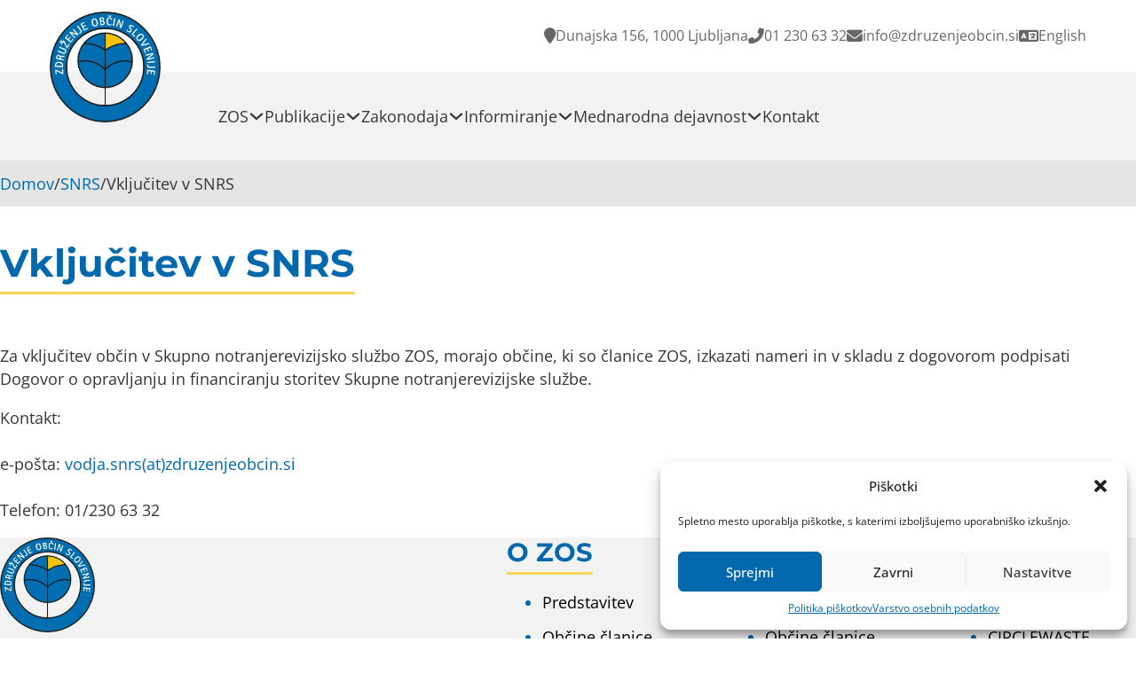

--- FILE ---
content_type: text/html; charset=UTF-8
request_url: https://www.zdruzenjeobcin.si/snrs/vkljucitev/
body_size: 13212
content:
<!DOCTYPE html>
<html lang="sl-SI" class="no-js no-svg">
<head>
<meta charset="UTF-8">
<meta name="viewport" content="width=device-width, initial-scale=1">
<title>Vključitev v SNRS &#8211; Združenje občin Slovenije</title><link rel="preload" href="https://www.zdruzenjeobcin.si/wp-content/uploads/logo_zos.png" as="image" imagesrcset="https://www.zdruzenjeobcin.si/wp-content/uploads/logo_zos.png 403w, https://www.zdruzenjeobcin.si/wp-content/uploads/logo_zos-150x150.png 150w" imagesizes="(max-width: 403px) 100vw, 403px" />
<meta name='robots' content='max-image-preview:large' />
	<style>img:is([sizes="auto" i], [sizes^="auto," i]) { contain-intrinsic-size: 3000px 1500px }</style>
	<link id="ma-customfonts" href="//www.zdruzenjeobcin.si/wp-content/uploads/fonts/ma_customfonts.css?ver=ec3c1d29" rel="stylesheet" type="text/css" /><link rel='stylesheet' id='bricksforge-style-css' href='https://www.zdruzenjeobcin.si/wp-content/plugins/bricksforge/assets/css/style.css?ver=2.1.6' media='all' />
<link rel='stylesheet' id='wp-block-library-css' href='https://www.zdruzenjeobcin.si/wp-includes/css/dist/block-library/style.min.css?ver=6.8.3' media='all' />
<style id='classic-theme-styles-inline-css'>
/*! This file is auto-generated */
.wp-block-button__link{color:#fff;background-color:#32373c;border-radius:9999px;box-shadow:none;text-decoration:none;padding:calc(.667em + 2px) calc(1.333em + 2px);font-size:1.125em}.wp-block-file__button{background:#32373c;color:#fff;text-decoration:none}
</style>
<link rel='stylesheet' id='automaticcss-core-css' href='https://www.zdruzenjeobcin.si/wp-content/uploads/automatic-css/automatic.css?ver=1703005768' media='all' />
<style id='wpgb-head-inline-css'>
.wp-grid-builder:not(.wpgb-template),.wpgb-facet{opacity:0.01}.wpgb-facet fieldset{margin:0;padding:0;border:none;outline:none;box-shadow:none}.wpgb-facet fieldset:last-child{margin-bottom:40px;}.wpgb-facet fieldset legend.wpgb-sr-only{height:1px;width:1px}
</style>
<link rel='stylesheet' id='cmplz-general-css' href='https://www.zdruzenjeobcin.si/wp-content/plugins/complianz-gdpr/assets/css/cookieblocker.min.css?ver=1710244239' media='all' />
<link rel='stylesheet' id='bricks-frontend-css' href='https://www.zdruzenjeobcin.si/wp-content/themes/bricks/assets/css/frontend-light.min.css?ver=1707850349' media='all' />
<link rel='stylesheet' id='bricks-child-css' href='https://www.zdruzenjeobcin.si/wp-content/themes/bricks-child/style.css?ver=1679778661' media='all' />
<link rel='stylesheet' id='bricks-color-palettes-css' href='https://www.zdruzenjeobcin.si/wp-content/uploads/bricks/css/color-palettes.min.css?ver=1707850349' media='all' />
<link rel='stylesheet' id='bricks-theme-style-global-css' href='https://www.zdruzenjeobcin.si/wp-content/uploads/bricks/css/theme-style-global.min.css?ver=1707850349' media='all' />
<link rel='stylesheet' id='bricks-post-41-css' href='https://www.zdruzenjeobcin.si/wp-content/uploads/bricks/css/post-41.min.css?ver=1707850349' media='all' />
<link rel='stylesheet' id='bricks-post-517-css' href='https://www.zdruzenjeobcin.si/wp-content/uploads/bricks/css/post-517.min.css?ver=1707850349' media='all' />
<link rel='stylesheet' id='bricks-post-43-css' href='https://www.zdruzenjeobcin.si/wp-content/uploads/bricks/css/post-43.min.css?ver=1707850349' media='all' />
<link rel='stylesheet' id='bricks-font-awesome-6-css' href='https://www.zdruzenjeobcin.si/wp-content/themes/bricks/assets/css/libs/font-awesome-6.min.css?ver=1707850330' media='all' />
<link rel='stylesheet' id='bricks-ionicons-css' href='https://www.zdruzenjeobcin.si/wp-content/themes/bricks/assets/css/libs/ionicons.min.css?ver=1707850330' media='all' />
<link rel='stylesheet' id='automaticcss-bricks-css' href='https://www.zdruzenjeobcin.si/wp-content/uploads/automatic-css/automatic-bricks.css?ver=1703005768' media='all' />
<link rel='stylesheet' id='automaticcss-frames-css' href='https://www.zdruzenjeobcin.si/wp-content/uploads/automatic-css/automatic-frames.css?ver=1703005768' media='all' />
<style id='bricks-frontend-inline-inline-css'>

/* BREAKPOINT: Desktop (BASE) */
.fr-header-bravo__top {padding-top: var(--space-xs); padding-right: var(--section-padding-x); padding-bottom: var(--space-xs); padding-left: var(--section-padding-x)}


/* BREAKPOINT: Desktop (BASE) */
.fr-header-bravo__top-inner {position: relative; font-size: var(--text-s); min-height: 2.4rem}


/* BREAKPOINT: Desktop (BASE) */
.fr-logo {position: absolute; left: 0px; z-index: 1; width: 7.9em; height: auto}

/* BREAKPOINT: XL */
@media (max-width: 1279px) {
.fr-logo {width: 5em}
}

/* BREAKPOINT: Desktop (BASE) */
.fr-header-bravo__top-links-wrapper {margin-left: auto; display: flex; align-items: center; flex-wrap: wrap; row-gap: .5em; column-gap: 2em}

/* BREAKPOINT: L */
@media (max-width: 991px) {
.fr-header-bravo__top-links-wrapper {display: none}
}
/* BREAKPOINT: S */
@media (max-width: 479px) {
.fr-header-bravo__top-links-wrapper {margin-right: auto}
}

/* BREAKPOINT: Desktop (BASE) */
.fr-header-bravo__top-link {display: flex; align-items: center; column-gap: 0.75em; color: var(--shade-trans-60)}


/* BREAKPOINT: Desktop (BASE) */
.fr-hero-bravo__top-link-icon {font-size: var(--text-m)}


/* BREAKPOINT: Desktop (BASE) */
.fr-header-bravo__top-link-text {font-style: normal}


/* BREAKPOINT: Desktop (BASE) */
.fr-header-bravo {background-color: var(--fr-bg-light); padding-right: var(--section-padding-x); padding-left: var(--section-padding-x)}


/* BREAKPOINT: Desktop (BASE) */
.fr-header-bravo__inner {display: flex; flex-direction: row; justify-content: space-between; align-items: center; row-gap: var(--content-gap); column-gap: var(--content-gap); padding-left: 19rem}

/* BREAKPOINT: XL */
@media (max-width: 1279px) {
.fr-header-bravo__inner {justify-content: flex-end}
}

/* BREAKPOINT: Desktop (BASE) */
.mega-menu__top-item {padding-top: calc(var(--space-m)*1.25); padding-bottom: calc(var(--space-m)*1.25)}

/* BREAKPOINT: XL */
@media (max-width: 1279px) {
.mega-menu__top-item {padding-top: 0; padding-bottom: 0}
}

/* BREAKPOINT: Desktop (BASE) */
.mega-menu__content {padding-top: var(--space-l); padding-right: var(--space-s); padding-bottom: var(--space-l); padding-left: var(--space-s); flex-direction: row; background-color: rgba(255, 255, 255, 0.97); justify-content: space-around}

/* BREAKPOINT: XL */
@media (max-width: 1279px) {
.mega-menu__content {padding-top: var(--space-s); padding-right: 0; padding-bottom: 0; padding-left: var(--space-s); flex-direction: column; row-gap: var(--space-m)}
}

/* BREAKPOINT: Desktop (BASE) */
.mega-menu__sub-wrapper {width: auto}


/* BREAKPOINT: Desktop (BASE) */
.mega-menu__sub-menu {padding-left: 0; margin-left: 0}


/* BREAKPOINT: Desktop (BASE) */
.mega-menu__dropdown {flex-direction: column; background-color: rgba(255, 255, 255, 0.97); padding-top: var(--space-m); padding-right: var(--space-m); padding-bottom: var(--space-m); padding-left: var(--space-m); min-width: 30rem}

/* BREAKPOINT: XL */
@media (max-width: 1279px) {
.mega-menu__dropdown {padding-top: var(--space-s); padding-right: 0; padding-bottom: 0; padding-left: var(--space-s)}
}

/* BREAKPOINT: Desktop (BASE) */
.section-breadcrumbs {padding-top: var(--space-xs); padding-bottom: var(--space-xs); background-color: var(--shade-trans-10)}


/* BREAKPOINT: Desktop (BASE) */
.fr-intro-alpha__heading {color: var(--primary); font-size: var(--h2); border-bottom: 3px solid var(--secondary); padding-bottom: calc(var(--space-xs)*0.5)}


/* BREAKPOINT: Desktop (BASE) */
.fr-footer-alpha {background-color: var(--fr-bg-light)}


/* BREAKPOINT: Desktop (BASE) */
.fr-footer-alpha__grid {grid-gap: var(--space-xxl); display: grid; align-items: initial; grid-template-columns: var(--grid-2-3); grid-template-rows: var(--grid-1); align-items: stretch}

/* BREAKPOINT: L */
@media (max-width: 991px) {
.fr-footer-alpha__grid {grid-template-columns: var(--grid-1)}
}

/* BREAKPOINT: Desktop (BASE) */
.fr-footer-alpha__content-wrapper {row-gap: var(--content-gap)}


/* BREAKPOINT: Desktop (BASE) */
.fr-footer-alpha__logo {width: 6em}


/* BREAKPOINT: Desktop (BASE) */
.fr-footer-alpha__nav {display: grid; align-items: initial; align-items: stretch; grid-template-columns: var(--grid-3); grid-template-rows: var(--grid-1); grid-gap: var(--space-l)}

/* BREAKPOINT: M */
@media (max-width: 767px) {
.fr-footer-alpha__nav {grid-template-columns: var(--grid-1)}
}

/* BREAKPOINT: Desktop (BASE) */
.fr-footer-alpha__nav-column {row-gap: var(--content-gap); color: var(--primary)}


/* BREAKPOINT: Desktop (BASE) */
.footer__menu-heading {padding-bottom: 0.5rem; border-bottom: 3px solid var(--secondary)}


/* BREAKPOINT: Desktop (BASE) */
.footer__menu .bricks-nav-menu {flex-direction: column}
.footer__menu .bricks-nav-menu > li {margin-bottom: var(--space-xs); margin-left: 0}


/* BREAKPOINT: Desktop (BASE) */
.fr-subfooter-alpha {background-color: var(--shade-light); padding-top: var(--space-s); padding-bottom: var(--space-s)}


/* BREAKPOINT: Desktop (BASE) */
.fr-subfooter-alpha__inner {display: flex; flex-direction: row; column-gap: var(--space-s); row-gap: var(--space-s); align-items: center; justify-content: space-between; font-size: var(--text-s)}

/* BREAKPOINT: L */
@media (max-width: 991px) {
.fr-subfooter-alpha__inner {flex-direction: column; align-items: flex-start}
}
/* BREAKPOINT: M */
@media (max-width: 767px) {
.fr-subfooter-alpha__inner {row-gap: var(--space-xl); flex-direction: column}
}

/* BREAKPOINT: Desktop (BASE) */
.footer__legal-menu .bricks-nav-menu > li {margin-left: 0}
.footer__legal-menu .bricks-nav-menu {gap: calc(var(--content-gap)*1.5)}

/* BREAKPOINT: L */
@media (max-width: 991px) {
.footer__legal-menu {order: -1}
}
/* BREAKPOINT: M */
@media (max-width: 767px) {
.footer__legal-menu .bricks-nav-menu {flex-direction: column; gap: var(--content-gap)}
}

</style>
<link rel="canonical" href="https://www.zdruzenjeobcin.si/snrs/vkljucitev/" />
<link rel="alternate" title="oEmbed (JSON)" type="application/json+oembed" href="https://www.zdruzenjeobcin.si/wp-json/oembed/1.0/embed?url=https%3A%2F%2Fwww.zdruzenjeobcin.si%2Fsnrs%2Fvkljucitev%2F" />
<link rel="alternate" title="oEmbed (XML)" type="text/xml+oembed" href="https://www.zdruzenjeobcin.si/wp-json/oembed/1.0/embed?url=https%3A%2F%2Fwww.zdruzenjeobcin.si%2Fsnrs%2Fvkljucitev%2F&#038;format=xml" />
<noscript><style>.wp-grid-builder .wpgb-card.wpgb-card-hidden .wpgb-card-wrapper{opacity:1!important;visibility:visible!important;transform:none!important}.wpgb-facet {opacity:1!important;pointer-events:auto!important}.wpgb-facet *:not(.wpgb-pagination-facet){display:none}</style></noscript>			<style>.cmplz-hidden {
					display: none !important;
				}</style><link rel="icon" href="https://www.zdruzenjeobcin.si/wp-content/uploads/logo_zos-150x150.png" sizes="32x32" />
<link rel="icon" href="https://www.zdruzenjeobcin.si/wp-content/uploads/logo_zos.png" sizes="192x192" />
<link rel="apple-touch-icon" href="https://www.zdruzenjeobcin.si/wp-content/uploads/logo_zos.png" />
<meta name="msapplication-TileImage" content="https://www.zdruzenjeobcin.si/wp-content/uploads/logo_zos.png" />
        <link rel="stylesheet" class="wpcb2-external-style" href="https://www.zdruzenjeobcin.si/wp-content/uploads/wpcodebox/7.css?v=3d752f2b435b112b"/>

    <noscript><style>.perfmatters-lazy[data-src]{display:none !important;}</style></noscript><style>.perfmatters-lazy-youtube{position:relative;width:100%;max-width:100%;height:0;padding-bottom:56.23%;overflow:hidden}.perfmatters-lazy-youtube img{position:absolute;top:0;right:0;bottom:0;left:0;display:block;width:100%;max-width:100%;height:auto;margin:auto;border:none;cursor:pointer;transition:.5s all;-webkit-transition:.5s all;-moz-transition:.5s all}.perfmatters-lazy-youtube img:hover{-webkit-filter:brightness(75%)}.perfmatters-lazy-youtube .play{position:absolute;top:50%;left:50%;right:auto;width:68px;height:48px;margin-left:-34px;margin-top:-24px;background:url(https://www.zdruzenjeobcin.si/wp-content/plugins/perfmatters/img/youtube.svg) no-repeat;background-position:center;background-size:cover;pointer-events:none;filter:grayscale(1)}.perfmatters-lazy-youtube:hover .play{filter:grayscale(0)}.perfmatters-lazy-youtube iframe{position:absolute;top:0;left:0;width:100%;height:100%;z-index:99}.perfmatters-lazy.pmloaded,.perfmatters-lazy.pmloaded>img,.perfmatters-lazy>img.pmloaded,.perfmatters-lazy[data-ll-status=entered]{animation:500ms pmFadeIn}@keyframes pmFadeIn{0%{opacity:0}100%{opacity:1}}body .perfmatters-lazy-css-bg:not([data-ll-status=entered]),body .perfmatters-lazy-css-bg:not([data-ll-status=entered]) *,body .perfmatters-lazy-css-bg:not([data-ll-status=entered])::before,body .perfmatters-lazy-css-bg:not([data-ll-status=entered])::after{background-image:none!important;will-change:transform;transition:opacity 0.025s ease-in,transform 0.025s ease-in!important;}</style></head>

<body data-cmplz=1 class="wp-singular page-template-default page page-id-415 page-child parent-pageid-400 wp-theme-bricks wp-child-theme-bricks-child brx-body bricks-is-frontend wp-embed-responsive"><a class="skip-link" href="#brx-content" aria-label="Skoči do osrednje vsebine">Skoči do osrednje vsebine</a><header id="brx-header"><div class="brxe-section fr-header-bravo__top"><div class="brxe-container fr-header-bravo__top-inner"><figure class="brxe-image fr-logo tag"><a class="tag" href="/"><img data-perfmatters-preload width="403" height="403" src="https://www.zdruzenjeobcin.si/wp-content/uploads/logo_zos.png" class="css-filter size-full" alt="Združenje občin Slovenije logo" loading="eager" decoding="async" fetchpriority="high" srcset="https://www.zdruzenjeobcin.si/wp-content/uploads/logo_zos.png 403w, https://www.zdruzenjeobcin.si/wp-content/uploads/logo_zos-150x150.png 150w" sizes="(max-width: 403px) 100vw, 403px" /></a></figure><div class="brxe-div fr-header-bravo__top-links-wrapper"><a href="https://goo.gl/maps/5XtLQhyNsV7jCRgp7" target="_blank" class="brxe-div fr-header-bravo__top-link"><i class="brxe-icon fr-hero-bravo__top-link-icon fas fa-location-pin"></i><address class="brxe-text-basic fr-header-bravo__top-link-text">Dunajska 156, 1000 Ljubljana</address></a><a href="tel:0038612306332" class="brxe-div fr-header-bravo__top-link"><i class="brxe-icon fr-hero-bravo__top-link-icon fas fa-phone-flip"></i><address class="brxe-text-basic fr-header-bravo__top-link-text">01 230 63 32</address></a><a href="mailto:info@zdruzenjeobcin.si" class="brxe-div fr-header-bravo__top-link"><i class="brxe-icon fr-hero-bravo__top-link-icon fas fa-envelope"></i><address class="brxe-text-basic fr-header-bravo__top-link-text">info@zdruzenjeobcin.si</address></a><a href="https://www.zdruzenjeobcin.si/the-association-of-municipalities-of-slovenia/" class="brxe-div fr-header-bravo__top-link"><i class="brxe-icon fr-hero-bravo__top-link-icon fas fa-language"></i><p class="brxe-text-basic fr-header-bravo__top-link-text">English</p></a></div></div></div><div class="brxe-section fr-header-bravo"><div class="brxe-container fr-header-bravo__inner"><nav id="brxe-spgwbz" data-script-id="spgwbz" class="brxe-nav-nested" aria-label="Menu" data-toggle="xl"><ul id="brxe-tvycev" class="brxe-block brx-nav-nested-items"><li id="brxe-idnqul" class="brxe-div brx-toggle-div"><button id="brxe-kakcqb" data-script-id="kakcqb" class="brxe-toggle" aria-label="Open" aria-expanded="false"><i class="ion-md-close"></i></button></li><li data-script-id="vgdrpw" class="brxe-dropdown mega-menu__top-item brx-has-megamenu" data-mega-menu="#brxe-tvycev"><div class="brx-submenu-toggle"><span>ZOS</span><button aria-expanded="false" aria-label="Toggle dropdown"><svg xmlns="http://www.w3.org/2000/svg" viewBox="0 0 12 12" fill="none"><path d="M1.50002 4L6.00002 8L10.5 4" stroke-width="1.5"></path></svg></button></div><ul class="brxe-div mega-menu__content brx-dropdown-content"><div class="brxe-block mega-menu__sub-wrapper"><h4 class="brxe-heading mega-menu__sub-heading">O ZOS</h4><div id="brxe-hveguw" data-script-id="hveguw" class="brxe-nav-menu mega-menu__sub-menu"><nav class="bricks-nav-menu-wrapper never"><ul id="menu-o-zos" class="bricks-nav-menu"><li id="menu-item-450" class="menu-item menu-item-type-post_type menu-item-object-page menu-item-450 bricks-menu-item"><a href="https://www.zdruzenjeobcin.si/o-zos/predstavitev/">Predstavitev</a></li>
<li id="menu-item-1838" class="menu-item menu-item-type-custom menu-item-object-custom menu-item-1838 bricks-menu-item"><a href="/obcine/">Občine članice</a></li>
<li id="menu-item-682" class="menu-item menu-item-type-post_type_archive menu-item-object-akti menu-item-682 bricks-menu-item"><a href="https://www.zdruzenjeobcin.si/akti/">Akti</a></li>
<li id="menu-item-453" class="menu-item menu-item-type-post_type menu-item-object-page menu-item-453 bricks-menu-item"><a href="https://www.zdruzenjeobcin.si/o-zos/ustanovitev/">Ustanovitev</a></li>
<li id="menu-item-454" class="menu-item menu-item-type-post_type menu-item-object-page menu-item-454 bricks-menu-item"><a href="https://www.zdruzenjeobcin.si/o-zos/naloge-in-cilji/">Naloge in cilji</a></li>
<li id="menu-item-455" class="menu-item menu-item-type-post_type menu-item-object-page menu-item-455 bricks-menu-item"><a href="https://www.zdruzenjeobcin.si/o-zos/organi/">Organi</a></li>
<li id="menu-item-456" class="menu-item menu-item-type-post_type menu-item-object-page menu-item-456 bricks-menu-item"><a href="https://www.zdruzenjeobcin.si/o-zos/osebna-izkaznica/">Osebna izkaznica</a></li>
</ul></nav></div></div><div id="brxe-meppnk" class="brxe-block mega-menu__sub-wrapper"><h4 class="brxe-heading mega-menu__sub-heading">SNRS</h4><div id="brxe-kygdck" data-script-id="kygdck" class="brxe-nav-menu mega-menu__sub-menu"><nav class="bricks-nav-menu-wrapper never"><ul id="menu-snrs" class="bricks-nav-menu"><li id="menu-item-457" class="menu-item menu-item-type-post_type menu-item-object-page menu-item-457 bricks-menu-item"><a href="https://www.zdruzenjeobcin.si/snrs/predstavitev/">Predstavitev</a></li>
<li id="menu-item-458" class="menu-item menu-item-type-post_type menu-item-object-page menu-item-458 bricks-menu-item"><a href="https://www.zdruzenjeobcin.si/snrs/obcine-clanice/">Občine članice SNRS</a></li>
<li id="menu-item-459" class="menu-item menu-item-type-post_type menu-item-object-page menu-item-459 bricks-menu-item"><a href="https://www.zdruzenjeobcin.si/snrs/akti/">Akti</a></li>
<li id="menu-item-460" class="menu-item menu-item-type-post_type menu-item-object-page current-menu-item page_item page-item-415 current_page_item menu-item-460 bricks-menu-item"><a href="https://www.zdruzenjeobcin.si/snrs/vkljucitev/" aria-current="page">Vključitev v SNRS</a></li>
</ul></nav></div></div><div id="brxe-aybhzu" class="brxe-block mega-menu__sub-wrapper"><h4 class="brxe-heading mega-menu__sub-heading">Projekti</h4><div id="brxe-ktkmyc" data-script-id="ktkmyc" class="brxe-nav-menu mega-menu__sub-menu"><nav class="bricks-nav-menu-wrapper never"><ul id="menu-projekti" class="bricks-nav-menu"><li id="menu-item-461" class="menu-item menu-item-type-post_type menu-item-object-page menu-item-461 bricks-menu-item"><a href="https://www.zdruzenjeobcin.si/projekti/as-it-ic/">AS-IT-IC</a></li>
<li id="menu-item-7607" class="menu-item menu-item-type-post_type menu-item-object-page menu-item-7607 bricks-menu-item"><a href="https://www.zdruzenjeobcin.si/projekti/circlewaste/">CIRCLEWASTE</a></li>
</ul></nav></div></div></ul></li><li data-script-id="rdmepz" class="brxe-dropdown mega-menu__top-item" data-mega-menu=".fr-header-bravo__inner"><div class="brx-submenu-toggle"><span>Publikacije</span><button aria-expanded="false" aria-label="Toggle dropdown"><svg xmlns="http://www.w3.org/2000/svg" viewBox="0 0 12 12" fill="none"><path d="M1.50002 4L6.00002 8L10.5 4" stroke-width="1.5"></path></svg></button></div><ul class="brxe-div mega-menu__dropdown brx-dropdown-content"><li class="menu-item"><a class="brxe-text-link" href="/mesecni-utrip/">Mesečni utrip</a></li><li class="menu-item"><a class="brxe-text-link" href="/glas-obcin/">Glas občin</a></li><li class="menu-item"><a class="brxe-text-link" href="https://www.zdruzenjeobcin.si/publikacije/prirocnik-za-obcinske-funkcionarje/">Priročnik za občinske funkcionarje</a></li></ul></li><li data-script-id="ysgblx" class="brxe-dropdown mega-menu__top-item" data-mega-menu=".fr-header-bravo__inner"><div class="brx-submenu-toggle"><span>Zakonodaja</span><button aria-expanded="false" aria-label="Toggle dropdown"><svg xmlns="http://www.w3.org/2000/svg" viewBox="0 0 12 12" fill="none"><path d="M1.50002 4L6.00002 8L10.5 4" stroke-width="1.5"></path></svg></button></div><ul class="brxe-div mega-menu__dropdown brx-dropdown-content"><li class="menu-item"><a class="brxe-text-link" href="/objave-uradni-list/">Objave v Uradnem listu RS</a></li><li class="menu-item"><a class="brxe-text-link" href="/predlogi-predpisov/">Predlogi predpisov</a></li><li class="menu-item"><a class="brxe-text-link" href="/mnenja-na-zakonodajo/">Mnenja na zakonodajo</a></li><li class="menu-item"><a class="brxe-text-link" href="/pobude/">Pobude ZOS</a></li></ul></li><li data-script-id="atoutb" class="brxe-dropdown mega-menu__top-item" data-mega-menu=".fr-header-bravo__inner"><div class="brx-submenu-toggle"><span>Informiranje</span><button aria-expanded="false" aria-label="Toggle dropdown"><svg xmlns="http://www.w3.org/2000/svg" viewBox="0 0 12 12" fill="none"><path d="M1.50002 4L6.00002 8L10.5 4" stroke-width="1.5"></path></svg></button></div><ul class="brxe-div mega-menu__dropdown brx-dropdown-content"><li class="menu-item"><a class="brxe-text-link" href="https://www.zdruzenjeobcin.si/informiranje/javni-razpisi/">Javni razpisi</a></li><li class="menu-item"><a class="brxe-text-link" href="/seje-vlade/">Seje Vlade RS</a></li><li class="menu-item"><a class="brxe-text-link" href="/seje-dz/">Seje DZ RS</a></li><li class="menu-item"><a class="brxe-text-link" href="/seje-ds/">Seje DS RS</a></li><li class="menu-item"><a class="brxe-text-link" href="/vprasanja-obcin/">Vprašanja občin</a></li><li class="menu-item"><a class="brxe-text-link" href="/pojasnila/">Pojasnila</a></li><li class="menu-item"><a class="brxe-text-link" href="https://www.zdruzenjeobcin.si/informiranje/katalog-obcin/">Katalog občin</a></li></ul></li><li data-script-id="tdntkm" class="brxe-dropdown mega-menu__top-item" data-mega-menu=".fr-header-bravo__inner"><div class="brx-submenu-toggle"><span>Mednarodna dejavnost</span><button aria-expanded="false" aria-label="Toggle dropdown"><svg xmlns="http://www.w3.org/2000/svg" viewBox="0 0 12 12" fill="none"><path d="M1.50002 4L6.00002 8L10.5 4" stroke-width="1.5"></path></svg></button></div><ul class="brxe-div mega-menu__dropdown brx-dropdown-content"><li class="menu-item"><a class="brxe-text-link" href="https://www.zdruzenjeobcin.si/mednarodna-dejavnost/odbor-regij/">Odbor regij</a></li><li class="menu-item"><a class="brxe-text-link" href="https://www.zdruzenjeobcin.si/mednarodna-dejavnost/kongres-lokalnih-in-regionalnih-oblasti/">Kongres lokalnih in regionalnih oblasti</a></li></ul></li><li class="menu-item"><a class="brxe-text-link" href="https://www.zdruzenjeobcin.si/kontakt/">Kontakt</a></li></ul><button id="brxe-whnylm" data-script-id="whnylm" class="brxe-toggle" aria-label="Open" aria-expanded="false"><span class="brxa-wrap"><span class="brxa-inner"></span></span></button></nav><a id="brxe-409b38" class="brxe-button btn--primary bricks-button bricks-background-primary" href="https://www.zdruzenjeobcin.si/postanite-clan/">Postanite član</a></div></div><section class="brxe-section section-breadcrumbs"><div class="brxe-container"><nav class="brxe-breadcrumbs" aria-label="Breadcrumb"><a class="item" href="https://www.zdruzenjeobcin.si">Domov</a><span class="separator">/</span><a class="item" href="https://www.zdruzenjeobcin.si/snrs/">SNRS</a><span class="separator">/</span><span class="item" aria-current="page">Vključitev v SNRS</span></nav></div></section><section id="brxe-zntxhf" class="brxe-section"><div class="brxe-container"><h1 class="brxe-heading fr-intro-alpha__heading">Vključitev v SNRS</h1></div></section></header><main id="brx-content"><section id="brxe-aqizon" class="brxe-section"><div class="brxe-container"><div class="brxe-post-content" data-source="editor">
<p>Za vključitev občin v Skupno notranjerevizijsko službo ZOS, morajo občine, ki so članice ZOS, izkazati nameri in v skladu z dogovorom podpisati Dogovor o opravljanju in financiranju storitev Skupne notranjerevizijske službe.</p>



<p>Kontakt:<br><br>e-pošta: <a href="javascript:linkTo_UnCryptMailto('nbjmup+wpekb/tostAaesvafokfpcdjo/tj');">vodja.snrs(at)zdruzenjeobcin.si</a><br><br>Telefon: 01/230 63 32</p>



<p></p>
</div></div></section></main><footer id="brx-footer"><section class="brxe-section fr-footer-alpha"><div class="brxe-container fr-footer-alpha__grid"><div class="brxe-block fr-footer-alpha__content-wrapper"><figure class="brxe-image fr-footer-alpha__logo tag"><img width="403" height="403" src="https://www.zdruzenjeobcin.si/wp-content/uploads/logo_zos.png" class="css-filter size-full" alt="" decoding="async" srcset="https://www.zdruzenjeobcin.si/wp-content/uploads/logo_zos.png 403w, https://www.zdruzenjeobcin.si/wp-content/uploads/logo_zos-150x150.png 150w" sizes="(max-width: 403px) 100vw, 403px" /></figure><p class="brxe-text-basic">Združenje občin Slovenije<br>Dunajska cesta 156<br>1000 Ljubljana<br><br>Telefon: 01 230 63 32<br>E-pošta: <a href="mailto:info@zdruzenjeobcin.si">info@zdruzenjeobcin.si</a></p><a class="brxe-button btn--primary bricks-button bricks-background-primary" href="https://www.zdruzenjeobcin.si/postanite-clan/">Postanite član</a></div><nav class="brxe-block fr-footer-alpha__nav" aria-label="Footer"><div class="brxe-block fr-footer-alpha__nav-column"><h3 class="brxe-heading footer__menu-heading">O ZOS</h3><div id="brxe-zitkcq" data-script-id="zitkcq" class="brxe-nav-menu footer__menu"><nav class="bricks-nav-menu-wrapper never"><ul id="menu-o-zos-1" class="bricks-nav-menu"><li class="menu-item menu-item-type-post_type menu-item-object-page menu-item-450 bricks-menu-item"><a href="https://www.zdruzenjeobcin.si/o-zos/predstavitev/">Predstavitev</a></li>
<li class="menu-item menu-item-type-custom menu-item-object-custom menu-item-1838 bricks-menu-item"><a href="/obcine/">Občine članice</a></li>
<li class="menu-item menu-item-type-post_type_archive menu-item-object-akti menu-item-682 bricks-menu-item"><a href="https://www.zdruzenjeobcin.si/akti/">Akti</a></li>
<li class="menu-item menu-item-type-post_type menu-item-object-page menu-item-453 bricks-menu-item"><a href="https://www.zdruzenjeobcin.si/o-zos/ustanovitev/">Ustanovitev</a></li>
<li class="menu-item menu-item-type-post_type menu-item-object-page menu-item-454 bricks-menu-item"><a href="https://www.zdruzenjeobcin.si/o-zos/naloge-in-cilji/">Naloge in cilji</a></li>
<li class="menu-item menu-item-type-post_type menu-item-object-page menu-item-455 bricks-menu-item"><a href="https://www.zdruzenjeobcin.si/o-zos/organi/">Organi</a></li>
<li class="menu-item menu-item-type-post_type menu-item-object-page menu-item-456 bricks-menu-item"><a href="https://www.zdruzenjeobcin.si/o-zos/osebna-izkaznica/">Osebna izkaznica</a></li>
</ul></nav></div></div><div class="brxe-block fr-footer-alpha__nav-column"><h3 class="brxe-heading footer__menu-heading">SNRS</h3><div id="brxe-ledluh" data-script-id="ledluh" class="brxe-nav-menu footer__menu"><nav class="bricks-nav-menu-wrapper never"><ul id="menu-snrs-1" class="bricks-nav-menu"><li class="menu-item menu-item-type-post_type menu-item-object-page menu-item-457 bricks-menu-item"><a href="https://www.zdruzenjeobcin.si/snrs/predstavitev/">Predstavitev</a></li>
<li class="menu-item menu-item-type-post_type menu-item-object-page menu-item-458 bricks-menu-item"><a href="https://www.zdruzenjeobcin.si/snrs/obcine-clanice/">Občine članice SNRS</a></li>
<li class="menu-item menu-item-type-post_type menu-item-object-page menu-item-459 bricks-menu-item"><a href="https://www.zdruzenjeobcin.si/snrs/akti/">Akti</a></li>
<li class="menu-item menu-item-type-post_type menu-item-object-page current-menu-item page_item page-item-415 current_page_item menu-item-460 bricks-menu-item"><a href="https://www.zdruzenjeobcin.si/snrs/vkljucitev/" aria-current="page">Vključitev v SNRS</a></li>
</ul></nav></div></div><div class="brxe-block fr-footer-alpha__nav-column"><h3 class="brxe-heading footer__menu-heading">Projekti</h3><div id="brxe-odpatu" data-script-id="odpatu" class="brxe-nav-menu footer__menu"><nav class="bricks-nav-menu-wrapper never"><ul id="menu-projekti-1" class="bricks-nav-menu"><li class="menu-item menu-item-type-post_type menu-item-object-page menu-item-461 bricks-menu-item"><a href="https://www.zdruzenjeobcin.si/projekti/as-it-ic/">AS-IT-IC</a></li>
<li class="menu-item menu-item-type-post_type menu-item-object-page menu-item-7607 bricks-menu-item"><a href="https://www.zdruzenjeobcin.si/projekti/circlewaste/">CIRCLEWASTE</a></li>
</ul></nav></div></div></nav></div></section><section class="brxe-section fr-subfooter-alpha"><div class="brxe-container fr-subfooter-alpha__inner"><p class="brxe-text-basic">© 2025 ZOS. Vse pravice pridržane.</p><div id="brxe-teavyg" data-script-id="teavyg" class="brxe-nav-menu footer__legal-menu"><nav class="bricks-nav-menu-wrapper never"><ul id="menu-legal" class="bricks-nav-menu"><li id="menu-item-483" class="menu-item menu-item-type-post_type menu-item-object-page menu-item-483 bricks-menu-item"><a href="https://www.zdruzenjeobcin.si/dostopnost/">Dostopnost</a></li>
<li id="menu-item-484" class="menu-item menu-item-type-post_type menu-item-object-page menu-item-484 bricks-menu-item"><a href="https://www.zdruzenjeobcin.si/katalog-ijz/">Katalog IJZ</a></li>
<li id="menu-item-485" class="menu-item menu-item-type-post_type menu-item-object-page menu-item-privacy-policy menu-item-485 bricks-menu-item"><a href="https://www.zdruzenjeobcin.si/varstvo-osebnih-podatkov/">Varstvo osebnih podatkov</a></li>
<li id="menu-item-3798" class="menu-item menu-item-type-post_type menu-item-object-page menu-item-3798 bricks-menu-item"><a href="https://www.zdruzenjeobcin.si/politika-piskotkov/">Politika piškotkov</a></li>
<li id="menu-item-239" class="menu-item menu-item-type-custom menu-item-object-custom menu-item-239 bricks-menu-item"><a target="_blank" rel="noopener" href="https://www.kiron.si/">Izdelava: Kiron d.o.o.</a></li>
</ul></nav></div></div></section></footer><script type="speculationrules">
{"prefetch":[{"source":"document","where":{"and":[{"href_matches":"\/*"},{"not":{"href_matches":["\/wp-*.php","\/wp-admin\/*","\/wp-content\/uploads\/*","\/wp-content\/*","\/wp-content\/plugins\/*","\/wp-content\/themes\/bricks-child\/*","\/wp-content\/themes\/bricks\/*","\/*\\?(.+)"]}},{"not":{"selector_matches":"a[rel~=\"nofollow\"]"}},{"not":{"selector_matches":".no-prefetch, .no-prefetch a"}}]},"eagerness":"conservative"}]}
</script>

<!-- Consent Management powered by Complianz | GDPR/CCPA Cookie Consent https://wordpress.org/plugins/complianz-gdpr -->
<div id="cmplz-cookiebanner-container"><div class="cmplz-cookiebanner cmplz-hidden banner-1 bottom-right-view-preferences optin cmplz-bottom-right cmplz-categories-type-view-preferences" aria-modal="true" data-nosnippet="true" role="dialog" aria-live="polite" aria-labelledby="cmplz-header-1-optin" aria-describedby="cmplz-message-1-optin">
	<div class="cmplz-header">
		<div class="cmplz-logo"></div>
		<div class="cmplz-title" id="cmplz-header-1-optin">Piškotki</div>
		<div class="cmplz-close" tabindex="0" role="button" aria-label="Zapri okno">
			<svg aria-hidden="true" focusable="false" data-prefix="fas" data-icon="times" class="svg-inline--fa fa-times fa-w-11" role="img" xmlns="http://www.w3.org/2000/svg" viewBox="0 0 352 512"><path fill="currentColor" d="M242.72 256l100.07-100.07c12.28-12.28 12.28-32.19 0-44.48l-22.24-22.24c-12.28-12.28-32.19-12.28-44.48 0L176 189.28 75.93 89.21c-12.28-12.28-32.19-12.28-44.48 0L9.21 111.45c-12.28 12.28-12.28 32.19 0 44.48L109.28 256 9.21 356.07c-12.28 12.28-12.28 32.19 0 44.48l22.24 22.24c12.28 12.28 32.2 12.28 44.48 0L176 322.72l100.07 100.07c12.28 12.28 32.2 12.28 44.48 0l22.24-22.24c12.28-12.28 12.28-32.19 0-44.48L242.72 256z"></path></svg>
		</div>
	</div>

	<div class="cmplz-divider cmplz-divider-header"></div>
	<div class="cmplz-body">
		<div class="cmplz-message" id="cmplz-message-1-optin">Spletno mesto uporablja piškotke, s katerimi izboljšujemo uporabniško izkušnjo.</div>
		<!-- categories start -->
		<div class="cmplz-categories">
			<details class="cmplz-category cmplz-functional" >
				<summary>
						<span class="cmplz-category-header">
							<span class="cmplz-category-title">Funkcionalni</span>
							<span class='cmplz-always-active'>
								<span class="cmplz-banner-checkbox">
									<input type="checkbox"
										   id="cmplz-functional-optin"
										   data-category="cmplz_functional"
										   class="cmplz-consent-checkbox cmplz-functional"
										   size="40"
										   value="1"/>
									<label class="cmplz-label" for="cmplz-functional-optin" tabindex="0"><span class="screen-reader-text">Funkcionalni</span></label>
								</span>
								Vedno omogočeni							</span>
							<span class="cmplz-icon cmplz-open">
								<svg xmlns="http://www.w3.org/2000/svg" viewBox="0 0 448 512"  height="18" ><path d="M224 416c-8.188 0-16.38-3.125-22.62-9.375l-192-192c-12.5-12.5-12.5-32.75 0-45.25s32.75-12.5 45.25 0L224 338.8l169.4-169.4c12.5-12.5 32.75-12.5 45.25 0s12.5 32.75 0 45.25l-192 192C240.4 412.9 232.2 416 224 416z"/></svg>
							</span>
						</span>
				</summary>
				<div class="cmplz-description">
					<span class="cmplz-description-functional">Tehnična hramba oziroma dostop je nujno potreben za zakonit namen omogočanja uporabe določene storitve, ki jo naročnik ali uporabnik izrecno zahteva, ali izključno za namen izvajanja prenosa komunikacije po elektronskem komunikacijskem omrežju.</span>
				</div>
			</details>

			<details class="cmplz-category cmplz-preferences" >
				<summary>
						<span class="cmplz-category-header">
							<span class="cmplz-category-title">Nastavitve</span>
							<span class="cmplz-banner-checkbox">
								<input type="checkbox"
									   id="cmplz-preferences-optin"
									   data-category="cmplz_preferences"
									   class="cmplz-consent-checkbox cmplz-preferences"
									   size="40"
									   value="1"/>
								<label class="cmplz-label" for="cmplz-preferences-optin" tabindex="0"><span class="screen-reader-text">Nastavitve</span></label>
							</span>
							<span class="cmplz-icon cmplz-open">
								<svg xmlns="http://www.w3.org/2000/svg" viewBox="0 0 448 512"  height="18" ><path d="M224 416c-8.188 0-16.38-3.125-22.62-9.375l-192-192c-12.5-12.5-12.5-32.75 0-45.25s32.75-12.5 45.25 0L224 338.8l169.4-169.4c12.5-12.5 32.75-12.5 45.25 0s12.5 32.75 0 45.25l-192 192C240.4 412.9 232.2 416 224 416z"/></svg>
							</span>
						</span>
				</summary>
				<div class="cmplz-description">
					<span class="cmplz-description-preferences">Tehnično shranjevanje ali dostop je potreben za zakonit namen shranjevanja nastavitev, ki jih naročnik ali uporabnik ni zahteval.</span>
				</div>
			</details>

			<details class="cmplz-category cmplz-statistics" >
				<summary>
						<span class="cmplz-category-header">
							<span class="cmplz-category-title">Statistika</span>
							<span class="cmplz-banner-checkbox">
								<input type="checkbox"
									   id="cmplz-statistics-optin"
									   data-category="cmplz_statistics"
									   class="cmplz-consent-checkbox cmplz-statistics"
									   size="40"
									   value="1"/>
								<label class="cmplz-label" for="cmplz-statistics-optin" tabindex="0"><span class="screen-reader-text">Statistika</span></label>
							</span>
							<span class="cmplz-icon cmplz-open">
								<svg xmlns="http://www.w3.org/2000/svg" viewBox="0 0 448 512"  height="18" ><path d="M224 416c-8.188 0-16.38-3.125-22.62-9.375l-192-192c-12.5-12.5-12.5-32.75 0-45.25s32.75-12.5 45.25 0L224 338.8l169.4-169.4c12.5-12.5 32.75-12.5 45.25 0s12.5 32.75 0 45.25l-192 192C240.4 412.9 232.2 416 224 416z"/></svg>
							</span>
						</span>
				</summary>
				<div class="cmplz-description">
					<span class="cmplz-description-statistics">Tehnično shranjevanje ali dostop, ki se uporablja izključno v statistične namene.</span>
					<span class="cmplz-description-statistics-anonymous">Tehnično shranjevanje ali dostop, ki se uporablja izključno za statistične namene.</span>
				</div>
			</details>
			<details class="cmplz-category cmplz-marketing" >
				<summary>
						<span class="cmplz-category-header">
							<span class="cmplz-category-title">Trženje</span>
							<span class="cmplz-banner-checkbox">
								<input type="checkbox"
									   id="cmplz-marketing-optin"
									   data-category="cmplz_marketing"
									   class="cmplz-consent-checkbox cmplz-marketing"
									   size="40"
									   value="1"/>
								<label class="cmplz-label" for="cmplz-marketing-optin" tabindex="0"><span class="screen-reader-text">Trženje</span></label>
							</span>
							<span class="cmplz-icon cmplz-open">
								<svg xmlns="http://www.w3.org/2000/svg" viewBox="0 0 448 512"  height="18" ><path d="M224 416c-8.188 0-16.38-3.125-22.62-9.375l-192-192c-12.5-12.5-12.5-32.75 0-45.25s32.75-12.5 45.25 0L224 338.8l169.4-169.4c12.5-12.5 32.75-12.5 45.25 0s12.5 32.75 0 45.25l-192 192C240.4 412.9 232.2 416 224 416z"/></svg>
							</span>
						</span>
				</summary>
				<div class="cmplz-description">
					<span class="cmplz-description-marketing">Tehnična shramba ali dostop je potreben za ustvarjanje uporabniških profilov za pošiljanje oglasov ali za sledenje uporabniku na spletnem mestu ali več spletnih mestih za podobne tržne namene.</span>
				</div>
			</details>
		</div><!-- categories end -->
			</div>

	<div class="cmplz-links cmplz-information">
		<a class="cmplz-link cmplz-manage-options cookie-statement" href="#" data-relative_url="#cmplz-manage-consent-container">Upravljanje možnosti</a>
		<a class="cmplz-link cmplz-manage-third-parties cookie-statement" href="#" data-relative_url="#cmplz-cookies-overview">Upravljanje storitev</a>
		<a class="cmplz-link cmplz-manage-vendors tcf cookie-statement" href="#" data-relative_url="#cmplz-tcf-wrapper">Upravljanje prodajalcev {vendor_count}</a>
		<a class="cmplz-link cmplz-external cmplz-read-more-purposes tcf" target="_blank" rel="noopener noreferrer nofollow" href="https://cookiedatabase.org/tcf/purposes/">Preberite več o teh namenih</a>
			</div>

	<div class="cmplz-divider cmplz-footer"></div>

	<div class="cmplz-buttons">
		<button class="cmplz-btn cmplz-accept">Sprejmi</button>
		<button class="cmplz-btn cmplz-deny">Zavrni</button>
		<button class="cmplz-btn cmplz-view-preferences">Nastavitve</button>
		<button class="cmplz-btn cmplz-save-preferences">Shrani nastavitve</button>
		<a class="cmplz-btn cmplz-manage-options tcf cookie-statement" href="#" data-relative_url="#cmplz-manage-consent-container">Nastavitve</a>
			</div>

	<div class="cmplz-links cmplz-documents">
		<a class="cmplz-link cookie-statement" href="#" data-relative_url="">{title}</a>
		<a class="cmplz-link privacy-statement" href="#" data-relative_url="">{title}</a>
		<a class="cmplz-link impressum" href="#" data-relative_url="">{title}</a>
			</div>

</div>
</div>
					<div id="cmplz-manage-consent" data-nosnippet="true"><button class="cmplz-btn cmplz-hidden cmplz-manage-consent manage-consent-1">Piškotki</button>

</div><script id="bricks-scripts-js-extra">
var bricksData = {"debug":"","locale":"sl_SI","ajaxUrl":"https:\/\/www.zdruzenjeobcin.si\/wp-admin\/admin-ajax.php","restApiUrl":"https:\/\/www.zdruzenjeobcin.si\/wp-json\/bricks\/v1\/","nonce":"6775e94ffe","formNonce":"309d3b26af","wpRestNonce":"925699a9eb","postId":"415","recaptchaIds":[],"animatedTypingInstances":[],"videoInstances":[],"splideInstances":[],"tocbotInstances":[],"swiperInstances":[],"queryLoopInstances":[],"interactions":[],"filterInstances":[],"isotopeInstances":[],"mapStyles":{"ultraLightWithLabels":{"label":"Ultra light with labels","style":"[ { \"featureType\": \"water\", \"elementType\": \"geometry\", \"stylers\": [ { \"color\": \"#e9e9e9\" }, { \"lightness\": 17 } ] }, { \"featureType\": \"landscape\", \"elementType\": \"geometry\", \"stylers\": [ { \"color\": \"#f5f5f5\" }, { \"lightness\": 20 } ] }, { \"featureType\": \"road.highway\", \"elementType\": \"geometry.fill\", \"stylers\": [ { \"color\": \"#ffffff\" }, { \"lightness\": 17 } ] }, { \"featureType\": \"road.highway\", \"elementType\": \"geometry.stroke\", \"stylers\": [ { \"color\": \"#ffffff\" }, { \"lightness\": 29 }, { \"weight\": 0.2 } ] }, { \"featureType\": \"road.arterial\", \"elementType\": \"geometry\", \"stylers\": [ { \"color\": \"#ffffff\" }, { \"lightness\": 18 } ] }, { \"featureType\": \"road.local\", \"elementType\": \"geometry\", \"stylers\": [ { \"color\": \"#ffffff\" }, { \"lightness\": 16 } ] }, { \"featureType\": \"poi\", \"elementType\": \"geometry\", \"stylers\": [ { \"color\": \"#f5f5f5\" }, { \"lightness\": 21 } ] }, { \"featureType\": \"poi.park\", \"elementType\": \"geometry\", \"stylers\": [ { \"color\": \"#dedede\" }, { \"lightness\": 21 } ] }, { \"elementType\": \"labels.text.stroke\", \"stylers\": [ { \"visibility\": \"on\" }, { \"color\": \"#ffffff\" }, { \"lightness\": 16 } ] }, { \"elementType\": \"labels.text.fill\", \"stylers\": [ { \"saturation\": 36 }, { \"color\": \"#333333\" }, { \"lightness\": 40 } ] }, { \"elementType\": \"labels.icon\", \"stylers\": [ { \"visibility\": \"off\" } ] }, { \"featureType\": \"transit\", \"elementType\": \"geometry\", \"stylers\": [ { \"color\": \"#f2f2f2\" }, { \"lightness\": 19 } ] }, { \"featureType\": \"administrative\", \"elementType\": \"geometry.fill\", \"stylers\": [ { \"color\": \"#fefefe\" }, { \"lightness\": 20 } ] }, { \"featureType\": \"administrative\", \"elementType\": \"geometry.stroke\", \"stylers\": [ { \"color\": \"#fefefe\" }, { \"lightness\": 17 }, { \"weight\": 1.2 } ] } ]"},"blueWater":{"label":"Blue water","style":"[ { \"featureType\": \"administrative\", \"elementType\": \"labels.text.fill\", \"stylers\": [ { \"color\": \"#444444\" } ] }, { \"featureType\": \"landscape\", \"elementType\": \"all\", \"stylers\": [ { \"color\": \"#f2f2f2\" } ] }, { \"featureType\": \"poi\", \"elementType\": \"all\", \"stylers\": [ { \"visibility\": \"off\" } ] }, { \"featureType\": \"road\", \"elementType\": \"all\", \"stylers\": [ { \"saturation\": -100 }, { \"lightness\": 45 } ] }, { \"featureType\": \"road.highway\", \"elementType\": \"all\", \"stylers\": [ { \"visibility\": \"simplified\" } ] }, { \"featureType\": \"road.arterial\", \"elementType\": \"labels.icon\", \"stylers\": [ { \"visibility\": \"off\" } ] }, { \"featureType\": \"transit\", \"elementType\": \"all\", \"stylers\": [ { \"visibility\": \"off\" } ] }, { \"featureType\": \"water\", \"elementType\": \"all\", \"stylers\": [ { \"color\": \"#46bcec\" }, { \"visibility\": \"on\" } ] } ]"},"lightDream":{"label":"Light dream","style":"[ { \"featureType\": \"landscape\", \"stylers\": [ { \"hue\": \"#FFBB00\" }, { \"saturation\": 43.400000000000006 }, { \"lightness\": 37.599999999999994 }, { \"gamma\": 1 } ] }, { \"featureType\": \"road.highway\", \"stylers\": [ { \"hue\": \"#FFC200\" }, { \"saturation\": -61.8 }, { \"lightness\": 45.599999999999994 }, { \"gamma\": 1 } ] }, { \"featureType\": \"road.arterial\", \"stylers\": [ { \"hue\": \"#FF0300\" }, { \"saturation\": -100 }, { \"lightness\": 51.19999999999999 }, { \"gamma\": 1 } ] }, { \"featureType\": \"road.local\", \"stylers\": [ { \"hue\": \"#FF0300\" }, { \"saturation\": -100 }, { \"lightness\": 52 }, { \"gamma\": 1 } ] }, { \"featureType\": \"water\", \"stylers\": [ { \"hue\": \"#0078FF\" }, { \"saturation\": -13.200000000000003 }, { \"lightness\": 2.4000000000000057 }, { \"gamma\": 1 } ] }, { \"featureType\": \"poi\", \"stylers\": [ { \"hue\": \"#00FF6A\" }, { \"saturation\": -1.0989010989011234 }, { \"lightness\": 11.200000000000017 }, { \"gamma\": 1 } ] } ]"},"blueEssence":{"label":"Blue essence","style":"[ { \"featureType\": \"landscape.natural\", \"elementType\": \"geometry.fill\", \"stylers\": [ { \"visibility\": \"on\" }, { \"color\": \"#e0efef\" } ] }, { \"featureType\": \"poi\", \"elementType\": \"geometry.fill\", \"stylers\": [ { \"visibility\": \"on\" }, { \"hue\": \"#1900ff\" }, { \"color\": \"#c0e8e8\" } ] }, { \"featureType\": \"road\", \"elementType\": \"geometry\", \"stylers\": [ { \"lightness\": 100 }, { \"visibility\": \"simplified\" } ] }, { \"featureType\": \"road\", \"elementType\": \"labels\", \"stylers\": [ { \"visibility\": \"off\" } ] }, { \"featureType\": \"transit.line\", \"elementType\": \"geometry\", \"stylers\": [ { \"visibility\": \"on\" }, { \"lightness\": 700 } ] }, { \"featureType\": \"water\", \"elementType\": \"all\", \"stylers\": [ { \"color\": \"#7dcdcd\" } ] } ]"},"appleMapsesque":{"label":"Apple maps-esque","style":"[ { \"featureType\": \"landscape.man_made\", \"elementType\": \"geometry\", \"stylers\": [ { \"color\": \"#f7f1df\" } ] }, { \"featureType\": \"landscape.natural\", \"elementType\": \"geometry\", \"stylers\": [ { \"color\": \"#d0e3b4\" } ] }, { \"featureType\": \"landscape.natural.terrain\", \"elementType\": \"geometry\", \"stylers\": [ { \"visibility\": \"off\" } ] }, { \"featureType\": \"poi\", \"elementType\": \"labels\", \"stylers\": [ { \"visibility\": \"off\" } ] }, { \"featureType\": \"poi.business\", \"elementType\": \"all\", \"stylers\": [ { \"visibility\": \"off\" } ] }, { \"featureType\": \"poi.medical\", \"elementType\": \"geometry\", \"stylers\": [ { \"color\": \"#fbd3da\" } ] }, { \"featureType\": \"poi.park\", \"elementType\": \"geometry\", \"stylers\": [ { \"color\": \"#bde6ab\" } ] }, { \"featureType\": \"road\", \"elementType\": \"geometry.stroke\", \"stylers\": [ { \"visibility\": \"off\" } ] }, { \"featureType\": \"road\", \"elementType\": \"labels\", \"stylers\": [ { \"visibility\": \"off\" } ] }, { \"featureType\": \"road.highway\", \"elementType\": \"geometry.fill\", \"stylers\": [ { \"color\": \"#ffe15f\" } ] }, { \"featureType\": \"road.highway\", \"elementType\": \"geometry.stroke\", \"stylers\": [ { \"color\": \"#efd151\" } ] }, { \"featureType\": \"road.arterial\", \"elementType\": \"geometry.fill\", \"stylers\": [ { \"color\": \"#ffffff\" } ] }, { \"featureType\": \"road.local\", \"elementType\": \"geometry.fill\", \"stylers\": [ { \"color\": \"black\" } ] }, { \"featureType\": \"transit.station.airport\", \"elementType\": \"geometry.fill\", \"stylers\": [ { \"color\": \"#cfb2db\" } ] }, { \"featureType\": \"water\", \"elementType\": \"geometry\", \"stylers\": [ { \"color\": \"#a2daf2\" } ] } ]"},"paleDawn":{"label":"Pale dawn","style":"[ { \"featureType\": \"administrative\", \"elementType\": \"all\", \"stylers\": [ { \"visibility\": \"on\" }, { \"lightness\": 33 } ] }, { \"featureType\": \"landscape\", \"elementType\": \"all\", \"stylers\": [ { \"color\": \"#f2e5d4\" } ] }, { \"featureType\": \"poi.park\", \"elementType\": \"geometry\", \"stylers\": [ { \"color\": \"#c5dac6\" } ] }, { \"featureType\": \"poi.park\", \"elementType\": \"labels\", \"stylers\": [ { \"visibility\": \"on\" }, { \"lightness\": 20 } ] }, { \"featureType\": \"road\", \"elementType\": \"all\", \"stylers\": [ { \"lightness\": 20 } ] }, { \"featureType\": \"road.highway\", \"elementType\": \"geometry\", \"stylers\": [ { \"color\": \"#c5c6c6\" } ] }, { \"featureType\": \"road.arterial\", \"elementType\": \"geometry\", \"stylers\": [ { \"color\": \"#e4d7c6\" } ] }, { \"featureType\": \"road.local\", \"elementType\": \"geometry\", \"stylers\": [ { \"color\": \"#fbfaf7\" } ] }, { \"featureType\": \"water\", \"elementType\": \"all\", \"stylers\": [ { \"visibility\": \"on\" }, { \"color\": \"#acbcc9\" } ] } ]"},"neutralBlue":{"label":"Neutral blue","style":"[ { \"featureType\": \"water\", \"elementType\": \"geometry\", \"stylers\": [ { \"color\": \"#193341\" } ] }, { \"featureType\": \"landscape\", \"elementType\": \"geometry\", \"stylers\": [ { \"color\": \"#2c5a71\" } ] }, { \"featureType\": \"road\", \"elementType\": \"geometry\", \"stylers\": [ { \"color\": \"#29768a\" }, { \"lightness\": -37 } ] }, { \"featureType\": \"poi\", \"elementType\": \"geometry\", \"stylers\": [ { \"color\": \"#406d80\" } ] }, { \"featureType\": \"transit\", \"elementType\": \"geometry\", \"stylers\": [ { \"color\": \"#406d80\" } ] }, { \"elementType\": \"labels.text.stroke\", \"stylers\": [ { \"visibility\": \"on\" }, { \"color\": \"#3e606f\" }, { \"weight\": 2 }, { \"gamma\": 0.84 } ] }, { \"elementType\": \"labels.text.fill\", \"stylers\": [ { \"color\": \"#ffffff\" } ] }, { \"featureType\": \"administrative\", \"elementType\": \"geometry\", \"stylers\": [ { \"weight\": 0.6 }, { \"color\": \"#1a3541\" } ] }, { \"elementType\": \"labels.icon\", \"stylers\": [ { \"visibility\": \"off\" } ] }, { \"featureType\": \"poi.park\", \"elementType\": \"geometry\", \"stylers\": [ { \"color\": \"#2c5a71\" } ] } ]"},"avocadoWorld":{"label":"Avocado world","style":"[ { \"featureType\": \"water\", \"elementType\": \"geometry\", \"stylers\": [ { \"visibility\": \"on\" }, { \"color\": \"#aee2e0\" } ] }, { \"featureType\": \"landscape\", \"elementType\": \"geometry.fill\", \"stylers\": [ { \"color\": \"#abce83\" } ] }, { \"featureType\": \"poi\", \"elementType\": \"geometry.fill\", \"stylers\": [ { \"color\": \"#769E72\" } ] }, { \"featureType\": \"poi\", \"elementType\": \"labels.text.fill\", \"stylers\": [ { \"color\": \"#7B8758\" } ] }, { \"featureType\": \"poi\", \"elementType\": \"labels.text.stroke\", \"stylers\": [ { \"color\": \"#EBF4A4\" } ] }, { \"featureType\": \"poi.park\", \"elementType\": \"geometry\", \"stylers\": [ { \"visibility\": \"simplified\" }, { \"color\": \"#8dab68\" } ] }, { \"featureType\": \"road\", \"elementType\": \"geometry.fill\", \"stylers\": [ { \"visibility\": \"simplified\" } ] }, { \"featureType\": \"road\", \"elementType\": \"labels.text.fill\", \"stylers\": [ { \"color\": \"#5B5B3F\" } ] }, { \"featureType\": \"road\", \"elementType\": \"labels.text.stroke\", \"stylers\": [ { \"color\": \"#ABCE83\" } ] }, { \"featureType\": \"road\", \"elementType\": \"labels.icon\", \"stylers\": [ { \"visibility\": \"off\" } ] }, { \"featureType\": \"road.local\", \"elementType\": \"geometry\", \"stylers\": [ { \"color\": \"#A4C67D\" } ] }, { \"featureType\": \"road.arterial\", \"elementType\": \"geometry\", \"stylers\": [ { \"color\": \"#9BBF72\" } ] }, { \"featureType\": \"road.highway\", \"elementType\": \"geometry\", \"stylers\": [ { \"color\": \"#EBF4A4\" } ] }, { \"featureType\": \"transit\", \"stylers\": [ { \"visibility\": \"off\" } ] }, { \"featureType\": \"administrative\", \"elementType\": \"geometry.stroke\", \"stylers\": [ { \"visibility\": \"on\" }, { \"color\": \"#87ae79\" } ] }, { \"featureType\": \"administrative\", \"elementType\": \"geometry.fill\", \"stylers\": [ { \"color\": \"#7f2200\" }, { \"visibility\": \"off\" } ] }, { \"featureType\": \"administrative\", \"elementType\": \"labels.text.stroke\", \"stylers\": [ { \"color\": \"#ffffff\" }, { \"visibility\": \"on\" }, { \"weight\": 4.1 } ] }, { \"featureType\": \"administrative\", \"elementType\": \"labels.text.fill\", \"stylers\": [ { \"color\": \"#495421\" } ] }, { \"featureType\": \"administrative.neighborhood\", \"elementType\": \"labels\", \"stylers\": [ { \"visibility\": \"off\" } ] } ]"},"gowalla":{"label":"Gowalla","style":"[ { \"featureType\": \"administrative.land_parcel\", \"elementType\": \"all\", \"stylers\": [ { \"visibility\": \"off\" } ] }, { \"featureType\": \"landscape.man_made\", \"elementType\": \"all\", \"stylers\": [ { \"visibility\": \"off\" } ] }, { \"featureType\": \"poi\", \"elementType\": \"labels\", \"stylers\": [ { \"visibility\": \"off\" } ] }, { \"featureType\": \"road\", \"elementType\": \"labels\", \"stylers\": [ { \"visibility\": \"simplified\" }, { \"lightness\": 20 } ] }, { \"featureType\": \"road.highway\", \"elementType\": \"geometry\", \"stylers\": [ { \"hue\": \"#f49935\" } ] }, { \"featureType\": \"road.highway\", \"elementType\": \"labels\", \"stylers\": [ { \"visibility\": \"simplified\" } ] }, { \"featureType\": \"road.arterial\", \"elementType\": \"geometry\", \"stylers\": [ { \"hue\": \"#fad959\" } ] }, { \"featureType\": \"road.arterial\", \"elementType\": \"labels\", \"stylers\": [ { \"visibility\": \"off\" } ] }, { \"featureType\": \"road.local\", \"elementType\": \"geometry\", \"stylers\": [ { \"visibility\": \"simplified\" } ] }, { \"featureType\": \"road.local\", \"elementType\": \"labels\", \"stylers\": [ { \"visibility\": \"simplified\" } ] }, { \"featureType\": \"transit\", \"elementType\": \"all\", \"stylers\": [ { \"visibility\": \"off\" } ] }, { \"featureType\": \"water\", \"elementType\": \"all\", \"stylers\": [ { \"hue\": \"#a1cdfc\" }, { \"saturation\": 30 }, { \"lightness\": 49 } ] } ]"}},"facebookAppId":"","headerPosition":"top","offsetLazyLoad":"300","baseUrl":"https:\/\/www.zdruzenjeobcin.si\/snrs\/vkljucitev\/","useQueryFilter":"","pageFilters":[]};
</script>
<script src="https://www.zdruzenjeobcin.si/wp-content/themes/bricks/assets/js/bricks.min.js?ver=1707850330" id="bricks-scripts-js"></script>
<script id="perfmatters-lazy-load-js-before">
window.lazyLoadOptions={elements_selector:"img[data-src],.perfmatters-lazy,.perfmatters-lazy-css-bg",thresholds:"0px 0px",class_loading:"pmloading",class_loaded:"pmloaded",callback_loaded:function(element){if(element.tagName==="IFRAME"){if(element.classList.contains("pmloaded")){if(typeof window.jQuery!="undefined"){if(jQuery.fn.fitVids){jQuery(element).parent().fitVids()}}}}}};window.addEventListener("LazyLoad::Initialized",function(e){var lazyLoadInstance=e.detail.instance;});function perfmattersLazyLoadYouTube(e){var t=document.createElement("iframe"),r="ID?";r+=0===e.dataset.query.length?"":e.dataset.query+"&",r+="autoplay=1",t.setAttribute("src",r.replace("ID",e.dataset.src)),t.setAttribute("frameborder","0"),t.setAttribute("allowfullscreen","1"),t.setAttribute("allow","accelerometer; autoplay; encrypted-media; gyroscope; picture-in-picture"),e.replaceChild(t,e.firstChild)}
</script>
<script async src="https://www.zdruzenjeobcin.si/wp-content/plugins/perfmatters/js/lazyload.min.js?ver=2.2.5" id="perfmatters-lazy-load-js"></script>
<script id="cmplz-cookiebanner-js-extra">
var complianz = {"prefix":"cmplz_","user_banner_id":"1","set_cookies":[],"block_ajax_content":"","banner_version":"13","version":"7.0.3","store_consent":"","do_not_track_enabled":"","consenttype":"optin","region":"eu","geoip":"","dismiss_timeout":"","disable_cookiebanner":"","soft_cookiewall":"","dismiss_on_scroll":"","cookie_expiry":"365","url":"https:\/\/www.zdruzenjeobcin.si\/wp-json\/complianz\/v1\/","locale":"lang=sl&locale=sl_SI","set_cookies_on_root":"","cookie_domain":"","current_policy_id":"17","cookie_path":"\/","categories":{"statistics":"statistika","marketing":"tr\u017eenje"},"tcf_active":"","placeholdertext":"Kliknite, \u010de \u017eelite sprejeti pi\u0161kotke za {category} in omogo\u010diti to vsebino","css_file":"https:\/\/www.zdruzenjeobcin.si\/wp-content\/uploads\/complianz\/css\/banner-{banner_id}-{type}.css?v=13","page_links":{"eu":{"cookie-statement":{"title":"Politika pi\u0161kotkov","url":"https:\/\/www.zdruzenjeobcin.si\/politika-piskotkov\/"},"privacy-statement":{"title":"Varstvo osebnih podatkov","url":"https:\/\/www.zdruzenjeobcin.si\/varstvo-osebnih-podatkov\/"}}},"tm_categories":"","forceEnableStats":"","preview":"","clean_cookies":"","aria_label":"Kliknite, \u010de \u017eelite sprejeti pi\u0161kotke za {category} in omogo\u010diti to vsebino"};
</script>
<script defer src="https://www.zdruzenjeobcin.si/wp-content/plugins/complianz-gdpr/cookiebanner/js/complianz.min.js?ver=1710244239" id="cmplz-cookiebanner-js"></script>
<script async data-no-optimize="1" src="https://www.zdruzenjeobcin.si/wp-content/plugins/perfmatters/vendor/instant-page/pminstantpage.min.js?ver=2.2.5" id="perfmatters-instant-page-js"></script>
				<script type="text/plain" data-service="google-analytics" data-category="statistics" async data-category="statistics"
						data-cmplz-src="https://www.googletagmanager.com/gtag/js?id=G-YMML8ZB431"></script><!-- Statistics script Complianz GDPR/CCPA -->
						<script type="text/plain"							data-category="statistics">window['gtag_enable_tcf_support'] = false;
window.dataLayer = window.dataLayer || [];
function gtag(){dataLayer.push(arguments);}
gtag('js', new Date());
gtag('config', 'G-YMML8ZB431', {
	cookie_flags:'secure;samesite=none',
	
});
</script><script id="perfmatters-delayed-scripts-js">const pmDelayClick=false;const pmDelayTimer=setTimeout(pmTriggerDOMListener,10*1000);const pmUserInteractions=["keydown","mousedown","mousemove","wheel","touchmove","touchstart","touchend"],pmDelayedScripts={normal:[],defer:[],async:[]},jQueriesArray=[],pmInterceptedClicks=[];var pmDOMLoaded=!1,pmClickTarget="";function pmTriggerDOMListener(){"undefined"!=typeof pmDelayTimer&&clearTimeout(pmDelayTimer),pmUserInteractions.forEach(function(e){window.removeEventListener(e,pmTriggerDOMListener,{passive:!0})}),document.removeEventListener("visibilitychange",pmTriggerDOMListener),"loading"===document.readyState?document.addEventListener("DOMContentLoaded",pmTriggerDelayedScripts):pmTriggerDelayedScripts()}async function pmTriggerDelayedScripts(){pmDelayEventListeners(),pmDelayJQueryReady(),pmProcessDocumentWrite(),pmSortDelayedScripts(),pmPreloadDelayedScripts(),await pmLoadDelayedScripts(pmDelayedScripts.normal),await pmLoadDelayedScripts(pmDelayedScripts.defer),await pmLoadDelayedScripts(pmDelayedScripts.async),await pmTriggerEventListeners(),document.querySelectorAll("link[data-pmdelayedstyle]").forEach(function(e){e.setAttribute("href",e.getAttribute("data-pmdelayedstyle"))}),window.dispatchEvent(new Event("perfmatters-allScriptsLoaded")),pmReplayClicks()}function pmDelayEventListeners(){let e={};function t(t,r){function n(r){return e[t].delayedEvents.indexOf(r)>=0?"perfmatters-"+r:r}e[t]||(e[t]={originalFunctions:{add:t.addEventListener,remove:t.removeEventListener},delayedEvents:[]},t.addEventListener=function(){arguments[0]=n(arguments[0]),e[t].originalFunctions.add.apply(t,arguments)},t.removeEventListener=function(){arguments[0]=n(arguments[0]),e[t].originalFunctions.remove.apply(t,arguments)}),e[t].delayedEvents.push(r)}function r(e,t){let r=e[t];Object.defineProperty(e,t,{get:r||function(){},set:function(r){e["perfmatters"+t]=r}})}t(document,"DOMContentLoaded"),t(window,"DOMContentLoaded"),t(window,"load"),t(window,"pageshow"),t(document,"readystatechange"),r(document,"onreadystatechange"),r(window,"onload"),r(window,"onpageshow")}function pmDelayJQueryReady(){let e=window.jQuery;Object.defineProperty(window,"jQuery",{get:()=>e,set(t){if(t&&t.fn&&!jQueriesArray.includes(t)){t.fn.ready=t.fn.init.prototype.ready=function(e){pmDOMLoaded?e.bind(document)(t):document.addEventListener("perfmatters-DOMContentLoaded",function(){e.bind(document)(t)})};let r=t.fn.on;t.fn.on=t.fn.init.prototype.on=function(){if(this[0]===window){function e(e){return e=(e=(e=e.split(" ")).map(function(e){return"load"===e||0===e.indexOf("load.")?"perfmatters-jquery-load":e})).join(" ")}"string"==typeof arguments[0]||arguments[0]instanceof String?arguments[0]=e(arguments[0]):"object"==typeof arguments[0]&&Object.keys(arguments[0]).forEach(function(t){delete Object.assign(arguments[0],{[e(t)]:arguments[0][t]})[t]})}return r.apply(this,arguments),this},jQueriesArray.push(t)}e=t}})}function pmProcessDocumentWrite(){let e=new Map;document.write=document.writeln=function(t){var r=document.currentScript,n=document.createRange();let a=e.get(r);void 0===a&&(a=r.nextSibling,e.set(r,a));var i=document.createDocumentFragment();n.setStart(i,0),i.appendChild(n.createContextualFragment(t)),r.parentElement.insertBefore(i,a)}}function pmSortDelayedScripts(){document.querySelectorAll("script[type=pmdelayedscript]").forEach(function(e){e.hasAttribute("src")?e.hasAttribute("defer")&&!1!==e.defer?pmDelayedScripts.defer.push(e):e.hasAttribute("async")&&!1!==e.async?pmDelayedScripts.async.push(e):pmDelayedScripts.normal.push(e):pmDelayedScripts.normal.push(e)})}function pmPreloadDelayedScripts(){var e=document.createDocumentFragment();[...pmDelayedScripts.normal,...pmDelayedScripts.defer,...pmDelayedScripts.async].forEach(function(t){var r=t.getAttribute("src");if(r){var n=document.createElement("link");n.href=r,n.rel="preload",n.as="script",e.appendChild(n)}}),document.head.appendChild(e)}async function pmLoadDelayedScripts(e){var t=e.shift();return t?(await pmReplaceScript(t),pmLoadDelayedScripts(e)):Promise.resolve()}async function pmReplaceScript(e){return await pmNextFrame(),new Promise(function(t){let r=document.createElement("script");[...e.attributes].forEach(function(e){let t=e.nodeName;"type"!==t&&("data-type"===t&&(t="type"),r.setAttribute(t,e.nodeValue))}),e.hasAttribute("src")?(r.addEventListener("load",t),r.addEventListener("error",t)):(r.text=e.text,t()),e.parentNode.replaceChild(r,e)})}async function pmTriggerEventListeners(){pmDOMLoaded=!0,await pmNextFrame(),document.dispatchEvent(new Event("perfmatters-DOMContentLoaded")),await pmNextFrame(),window.dispatchEvent(new Event("perfmatters-DOMContentLoaded")),await pmNextFrame(),document.dispatchEvent(new Event("perfmatters-readystatechange")),await pmNextFrame(),document.perfmattersonreadystatechange&&document.perfmattersonreadystatechange(),await pmNextFrame(),window.dispatchEvent(new Event("perfmatters-load")),await pmNextFrame(),window.perfmattersonload&&window.perfmattersonload(),await pmNextFrame(),jQueriesArray.forEach(function(e){e(window).trigger("perfmatters-jquery-load")});let e=new Event("perfmatters-pageshow");e.persisted=window.pmPersisted,window.dispatchEvent(e),await pmNextFrame(),window.perfmattersonpageshow&&window.perfmattersonpageshow({persisted:window.pmPersisted})}async function pmNextFrame(){return new Promise(function(e){requestAnimationFrame(e)})}function pmClickHandler(e){e.target.removeEventListener("click",pmClickHandler),pmRenameDOMAttribute(e.target,"pm-onclick","onclick"),pmInterceptedClicks.push(e),e.preventDefault(),e.stopPropagation(),e.stopImmediatePropagation()}function pmReplayClicks(){window.removeEventListener("touchstart",pmTouchStartHandler,{passive:!0}),window.removeEventListener("mousedown",pmTouchStartHandler),pmInterceptedClicks.forEach(e=>{e.target.outerHTML===pmClickTarget&&e.target.dispatchEvent(new MouseEvent("click",{view:e.view,bubbles:!0,cancelable:!0}))})}function pmTouchStartHandler(e){"HTML"!==e.target.tagName&&(pmClickTarget||(pmClickTarget=e.target.outerHTML),window.addEventListener("touchend",pmTouchEndHandler),window.addEventListener("mouseup",pmTouchEndHandler),window.addEventListener("touchmove",pmTouchMoveHandler,{passive:!0}),window.addEventListener("mousemove",pmTouchMoveHandler),e.target.addEventListener("click",pmClickHandler),pmRenameDOMAttribute(e.target,"onclick","pm-onclick"))}function pmTouchMoveHandler(e){window.removeEventListener("touchend",pmTouchEndHandler),window.removeEventListener("mouseup",pmTouchEndHandler),window.removeEventListener("touchmove",pmTouchMoveHandler,{passive:!0}),window.removeEventListener("mousemove",pmTouchMoveHandler),e.target.removeEventListener("click",pmClickHandler),pmRenameDOMAttribute(e.target,"pm-onclick","onclick")}function pmTouchEndHandler(e){window.removeEventListener("touchend",pmTouchEndHandler),window.removeEventListener("mouseup",pmTouchEndHandler),window.removeEventListener("touchmove",pmTouchMoveHandler,{passive:!0}),window.removeEventListener("mousemove",pmTouchMoveHandler)}function pmRenameDOMAttribute(e,t,r){e.hasAttribute&&e.hasAttribute(t)&&(event.target.setAttribute(r,event.target.getAttribute(t)),event.target.removeAttribute(t))}window.addEventListener("pageshow",e=>{window.pmPersisted=e.persisted}),pmUserInteractions.forEach(function(e){window.addEventListener(e,pmTriggerDOMListener,{passive:!0})}),pmDelayClick&&(window.addEventListener("touchstart",pmTouchStartHandler,{passive:!0}),window.addEventListener("mousedown",pmTouchStartHandler)),document.addEventListener("visibilitychange",pmTriggerDOMListener);</script></body></html>

--- FILE ---
content_type: text/css
request_url: https://www.zdruzenjeobcin.si/wp-content/uploads/bricks/css/theme-style-global.min.css?ver=1707850349
body_size: -135
content:
/* BREAKPOINT: Desktop (BASE) */ body {font-family: "Open Sans"} h1,  h2,  h3,  h4,  h5,  h6 {font-family: "Montserrat"} .brxe-container {width: 1366px} .woocommerce main.site-main {width: 1366px} #brx-content.wordpress {width: 1366px}

--- FILE ---
content_type: text/css
request_url: https://www.zdruzenjeobcin.si/wp-content/uploads/bricks/css/post-517.min.css?ver=1707850349
body_size: -205
content:
.brxe-post-content{width:100%}.brxe-post-content[data-source=bricks]{display:flex;flex-direction:column}/* BREAKPOINT: Desktop (BASE) */#brxe-aqizon {padding-top: 0}

--- FILE ---
content_type: text/css
request_url: https://www.zdruzenjeobcin.si/wp-content/uploads/wpcodebox/7.css?v=3d752f2b435b112b
body_size: 668
content:
@charset "UTF-8";
:root {
  --shadow: 0px 0px 5.3px rgba(0, 0, 0, 0.028), 0px 0px 17.9px rgba(0, 0, 0, 0.042), 0px 0px 80px rgba(0, 0, 0, 0.07);
}
@media (min-width: 1280px) {
  .mega-menu__top-item:hover {
    box-shadow: inset 0px -5px 0px 0px var(--primary);
  }
  .mega-menu__content, .mega-menu__dropdown {
    box-shadow: var(--shadow);
  }
  .mega-menu__sub-heading {
    color: var(--primary);
    padding-bottom: 0.5rem;
    border-bottom: 3px solid var(--secondary);
  }
}
.mega-menu__sub-wrapper {
  gap: calc(var(--content-gap)*0.5);
}
.mega-menu__sub-menu ul {
  gap: calc(var(--content-gap)*0.25);
}
.mega-menu__sub-menu li {
  margin-left: 0;
}
.mega-menu__sub-menu a {
  color: var(--shade-dark);
}
.mega-menu__sub-menu a:hover {
  color: unset;
  text-decoration: underline;
}
.mega-menu__dropdown {
  gap: calc(var(--content-gap)*0.5);
}
.mega-menu__dropdown a:hover {
  text-decoration: underline;
}
.menu-item .brxe-text-link {
  color: unset;
}
/*** FOOOTER MENU ***/
.footer__menu a {
  color: var(--shade);
}
.footer__menu a:hover {
  color: var(--shade);
  text-decoration: underline;
}
/*** POST LEDE ***/
.post-template-default h1.wp-block-heading, .post-template-default h2.wp-block-heading {
  font-size: var(--text-m);
}
/*** PAGE HEADINGS ***/
body.home .fr-intro-alpha__heading {
  padding-inline: var(--space-m);
}
.page-template-default h2.wp-block-heading {
  font-size: var(--text-l);
}
/*** FOOTER LEGAL MENU ***/
.footer__legal-menu a:hover {
  text-decoration: underline;
}
.footer__legal-menu li:last-of-type a {
  color: var(--shade-dark-trans-80) !important;
}
/*** LOGO SLIDER ***/
body.bricks-is-frontend .logo-slider {
  --animationspeed: 480s;
  --animationdelay: calc(var(--animationspeed) / 2);
}
body.bricks-is-frontend .logo-slider__slide {
  animation-name: slidelogo;
  animation-duration: var(--animationspeed);
  animation-timing-function: linear;
  animation-iteration-count: infinite;
}
body.bricks-is-frontend .logo-slider__slide--delay {
  transform: translateX(100%);
  animation-name: slidelogo-delay;
  animation-duration: 960s;
}
.logo-slider:hover .logo-slider__slide {
  animation-play-state: paused;
}
@keyframes slidelogo {
  to {
    transform: translateX(-100%);
  }
}
@keyframes slidelogo-delay {
  from {
    transform: translateX(100%);
  }
  to {
    transform: translateX(-100%);
  }
}
/*** OBČINE GRID CARD ***/
.obcina-card {
  box-shadow: var(--shadow);
  transition: 0.3s ease-in-out;
}
.obcina-card:hover {
  transform: translateY(-1rem);
}
/*** GRIDBUILDER ***/
.wpgb-select, .wpgb-input {
  color: var(--shade-dark) !important;
}
.wpgb-select:focus, .wpgb-input:focus {
  border-color: var(--shade-medium) !important;
}
.wpgb-facet .wpgb-reset {
  background-color: var(--shade-dark-trans-40) !important;
}
.wpgb-facet button.wpgb-reset {
  padding-block: 1rem !important;
  margin-bottom: unset !important;
}
.wpgb-facet fieldset {
  margin-bottom: unset !important;
}
.wpgb-pagination a:active {
  outline: none !important;
}
.wpgb-facet .wpgb-pagination li a[aria-current] {
  color: var(--primary) !important;
}
/*** OBČINA DETAIL ***/
address {
  font-style: normal;
}
/*** WS FORM ***/
.wsf-label {
  color: var(--shade);
}
/*** COOKIE NOTICE ***/
#cmplz-manage-consent .cmplz-manage-consent {
  min-width: unset !important;
}
.cmplz-show {
  font-size: var(--text-s);
}
